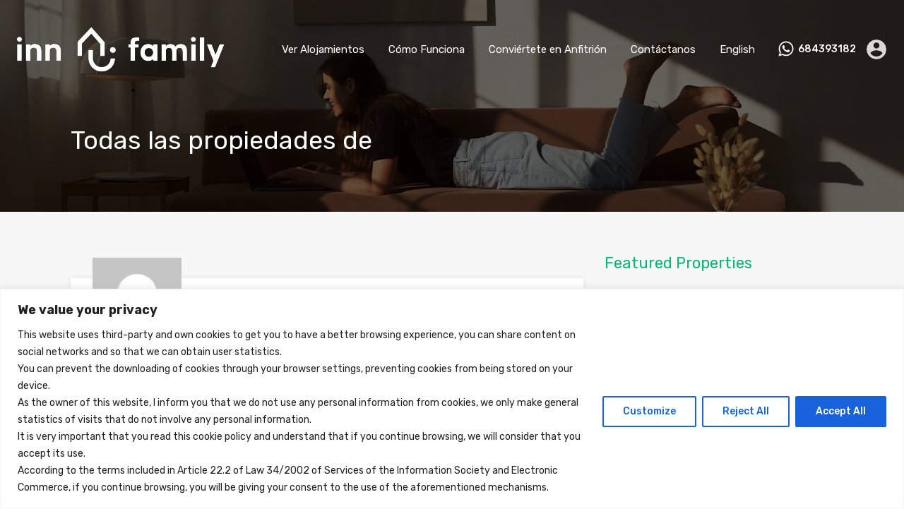

--- FILE ---
content_type: text/html; charset=utf-8
request_url: https://www.google.com/recaptcha/api2/anchor?ar=1&k=6LctsXklAAAAALoB3vVmS6eWhrokVf9UKFLVaqX6&co=aHR0cHM6Ly9pbm5mYW1pbHkub25saW5lOjQ0Mw..&hl=en&v=PoyoqOPhxBO7pBk68S4YbpHZ&size=invisible&anchor-ms=20000&execute-ms=30000&cb=36nngq3zxacd
body_size: 48575
content:
<!DOCTYPE HTML><html dir="ltr" lang="en"><head><meta http-equiv="Content-Type" content="text/html; charset=UTF-8">
<meta http-equiv="X-UA-Compatible" content="IE=edge">
<title>reCAPTCHA</title>
<style type="text/css">
/* cyrillic-ext */
@font-face {
  font-family: 'Roboto';
  font-style: normal;
  font-weight: 400;
  font-stretch: 100%;
  src: url(//fonts.gstatic.com/s/roboto/v48/KFO7CnqEu92Fr1ME7kSn66aGLdTylUAMa3GUBHMdazTgWw.woff2) format('woff2');
  unicode-range: U+0460-052F, U+1C80-1C8A, U+20B4, U+2DE0-2DFF, U+A640-A69F, U+FE2E-FE2F;
}
/* cyrillic */
@font-face {
  font-family: 'Roboto';
  font-style: normal;
  font-weight: 400;
  font-stretch: 100%;
  src: url(//fonts.gstatic.com/s/roboto/v48/KFO7CnqEu92Fr1ME7kSn66aGLdTylUAMa3iUBHMdazTgWw.woff2) format('woff2');
  unicode-range: U+0301, U+0400-045F, U+0490-0491, U+04B0-04B1, U+2116;
}
/* greek-ext */
@font-face {
  font-family: 'Roboto';
  font-style: normal;
  font-weight: 400;
  font-stretch: 100%;
  src: url(//fonts.gstatic.com/s/roboto/v48/KFO7CnqEu92Fr1ME7kSn66aGLdTylUAMa3CUBHMdazTgWw.woff2) format('woff2');
  unicode-range: U+1F00-1FFF;
}
/* greek */
@font-face {
  font-family: 'Roboto';
  font-style: normal;
  font-weight: 400;
  font-stretch: 100%;
  src: url(//fonts.gstatic.com/s/roboto/v48/KFO7CnqEu92Fr1ME7kSn66aGLdTylUAMa3-UBHMdazTgWw.woff2) format('woff2');
  unicode-range: U+0370-0377, U+037A-037F, U+0384-038A, U+038C, U+038E-03A1, U+03A3-03FF;
}
/* math */
@font-face {
  font-family: 'Roboto';
  font-style: normal;
  font-weight: 400;
  font-stretch: 100%;
  src: url(//fonts.gstatic.com/s/roboto/v48/KFO7CnqEu92Fr1ME7kSn66aGLdTylUAMawCUBHMdazTgWw.woff2) format('woff2');
  unicode-range: U+0302-0303, U+0305, U+0307-0308, U+0310, U+0312, U+0315, U+031A, U+0326-0327, U+032C, U+032F-0330, U+0332-0333, U+0338, U+033A, U+0346, U+034D, U+0391-03A1, U+03A3-03A9, U+03B1-03C9, U+03D1, U+03D5-03D6, U+03F0-03F1, U+03F4-03F5, U+2016-2017, U+2034-2038, U+203C, U+2040, U+2043, U+2047, U+2050, U+2057, U+205F, U+2070-2071, U+2074-208E, U+2090-209C, U+20D0-20DC, U+20E1, U+20E5-20EF, U+2100-2112, U+2114-2115, U+2117-2121, U+2123-214F, U+2190, U+2192, U+2194-21AE, U+21B0-21E5, U+21F1-21F2, U+21F4-2211, U+2213-2214, U+2216-22FF, U+2308-230B, U+2310, U+2319, U+231C-2321, U+2336-237A, U+237C, U+2395, U+239B-23B7, U+23D0, U+23DC-23E1, U+2474-2475, U+25AF, U+25B3, U+25B7, U+25BD, U+25C1, U+25CA, U+25CC, U+25FB, U+266D-266F, U+27C0-27FF, U+2900-2AFF, U+2B0E-2B11, U+2B30-2B4C, U+2BFE, U+3030, U+FF5B, U+FF5D, U+1D400-1D7FF, U+1EE00-1EEFF;
}
/* symbols */
@font-face {
  font-family: 'Roboto';
  font-style: normal;
  font-weight: 400;
  font-stretch: 100%;
  src: url(//fonts.gstatic.com/s/roboto/v48/KFO7CnqEu92Fr1ME7kSn66aGLdTylUAMaxKUBHMdazTgWw.woff2) format('woff2');
  unicode-range: U+0001-000C, U+000E-001F, U+007F-009F, U+20DD-20E0, U+20E2-20E4, U+2150-218F, U+2190, U+2192, U+2194-2199, U+21AF, U+21E6-21F0, U+21F3, U+2218-2219, U+2299, U+22C4-22C6, U+2300-243F, U+2440-244A, U+2460-24FF, U+25A0-27BF, U+2800-28FF, U+2921-2922, U+2981, U+29BF, U+29EB, U+2B00-2BFF, U+4DC0-4DFF, U+FFF9-FFFB, U+10140-1018E, U+10190-1019C, U+101A0, U+101D0-101FD, U+102E0-102FB, U+10E60-10E7E, U+1D2C0-1D2D3, U+1D2E0-1D37F, U+1F000-1F0FF, U+1F100-1F1AD, U+1F1E6-1F1FF, U+1F30D-1F30F, U+1F315, U+1F31C, U+1F31E, U+1F320-1F32C, U+1F336, U+1F378, U+1F37D, U+1F382, U+1F393-1F39F, U+1F3A7-1F3A8, U+1F3AC-1F3AF, U+1F3C2, U+1F3C4-1F3C6, U+1F3CA-1F3CE, U+1F3D4-1F3E0, U+1F3ED, U+1F3F1-1F3F3, U+1F3F5-1F3F7, U+1F408, U+1F415, U+1F41F, U+1F426, U+1F43F, U+1F441-1F442, U+1F444, U+1F446-1F449, U+1F44C-1F44E, U+1F453, U+1F46A, U+1F47D, U+1F4A3, U+1F4B0, U+1F4B3, U+1F4B9, U+1F4BB, U+1F4BF, U+1F4C8-1F4CB, U+1F4D6, U+1F4DA, U+1F4DF, U+1F4E3-1F4E6, U+1F4EA-1F4ED, U+1F4F7, U+1F4F9-1F4FB, U+1F4FD-1F4FE, U+1F503, U+1F507-1F50B, U+1F50D, U+1F512-1F513, U+1F53E-1F54A, U+1F54F-1F5FA, U+1F610, U+1F650-1F67F, U+1F687, U+1F68D, U+1F691, U+1F694, U+1F698, U+1F6AD, U+1F6B2, U+1F6B9-1F6BA, U+1F6BC, U+1F6C6-1F6CF, U+1F6D3-1F6D7, U+1F6E0-1F6EA, U+1F6F0-1F6F3, U+1F6F7-1F6FC, U+1F700-1F7FF, U+1F800-1F80B, U+1F810-1F847, U+1F850-1F859, U+1F860-1F887, U+1F890-1F8AD, U+1F8B0-1F8BB, U+1F8C0-1F8C1, U+1F900-1F90B, U+1F93B, U+1F946, U+1F984, U+1F996, U+1F9E9, U+1FA00-1FA6F, U+1FA70-1FA7C, U+1FA80-1FA89, U+1FA8F-1FAC6, U+1FACE-1FADC, U+1FADF-1FAE9, U+1FAF0-1FAF8, U+1FB00-1FBFF;
}
/* vietnamese */
@font-face {
  font-family: 'Roboto';
  font-style: normal;
  font-weight: 400;
  font-stretch: 100%;
  src: url(//fonts.gstatic.com/s/roboto/v48/KFO7CnqEu92Fr1ME7kSn66aGLdTylUAMa3OUBHMdazTgWw.woff2) format('woff2');
  unicode-range: U+0102-0103, U+0110-0111, U+0128-0129, U+0168-0169, U+01A0-01A1, U+01AF-01B0, U+0300-0301, U+0303-0304, U+0308-0309, U+0323, U+0329, U+1EA0-1EF9, U+20AB;
}
/* latin-ext */
@font-face {
  font-family: 'Roboto';
  font-style: normal;
  font-weight: 400;
  font-stretch: 100%;
  src: url(//fonts.gstatic.com/s/roboto/v48/KFO7CnqEu92Fr1ME7kSn66aGLdTylUAMa3KUBHMdazTgWw.woff2) format('woff2');
  unicode-range: U+0100-02BA, U+02BD-02C5, U+02C7-02CC, U+02CE-02D7, U+02DD-02FF, U+0304, U+0308, U+0329, U+1D00-1DBF, U+1E00-1E9F, U+1EF2-1EFF, U+2020, U+20A0-20AB, U+20AD-20C0, U+2113, U+2C60-2C7F, U+A720-A7FF;
}
/* latin */
@font-face {
  font-family: 'Roboto';
  font-style: normal;
  font-weight: 400;
  font-stretch: 100%;
  src: url(//fonts.gstatic.com/s/roboto/v48/KFO7CnqEu92Fr1ME7kSn66aGLdTylUAMa3yUBHMdazQ.woff2) format('woff2');
  unicode-range: U+0000-00FF, U+0131, U+0152-0153, U+02BB-02BC, U+02C6, U+02DA, U+02DC, U+0304, U+0308, U+0329, U+2000-206F, U+20AC, U+2122, U+2191, U+2193, U+2212, U+2215, U+FEFF, U+FFFD;
}
/* cyrillic-ext */
@font-face {
  font-family: 'Roboto';
  font-style: normal;
  font-weight: 500;
  font-stretch: 100%;
  src: url(//fonts.gstatic.com/s/roboto/v48/KFO7CnqEu92Fr1ME7kSn66aGLdTylUAMa3GUBHMdazTgWw.woff2) format('woff2');
  unicode-range: U+0460-052F, U+1C80-1C8A, U+20B4, U+2DE0-2DFF, U+A640-A69F, U+FE2E-FE2F;
}
/* cyrillic */
@font-face {
  font-family: 'Roboto';
  font-style: normal;
  font-weight: 500;
  font-stretch: 100%;
  src: url(//fonts.gstatic.com/s/roboto/v48/KFO7CnqEu92Fr1ME7kSn66aGLdTylUAMa3iUBHMdazTgWw.woff2) format('woff2');
  unicode-range: U+0301, U+0400-045F, U+0490-0491, U+04B0-04B1, U+2116;
}
/* greek-ext */
@font-face {
  font-family: 'Roboto';
  font-style: normal;
  font-weight: 500;
  font-stretch: 100%;
  src: url(//fonts.gstatic.com/s/roboto/v48/KFO7CnqEu92Fr1ME7kSn66aGLdTylUAMa3CUBHMdazTgWw.woff2) format('woff2');
  unicode-range: U+1F00-1FFF;
}
/* greek */
@font-face {
  font-family: 'Roboto';
  font-style: normal;
  font-weight: 500;
  font-stretch: 100%;
  src: url(//fonts.gstatic.com/s/roboto/v48/KFO7CnqEu92Fr1ME7kSn66aGLdTylUAMa3-UBHMdazTgWw.woff2) format('woff2');
  unicode-range: U+0370-0377, U+037A-037F, U+0384-038A, U+038C, U+038E-03A1, U+03A3-03FF;
}
/* math */
@font-face {
  font-family: 'Roboto';
  font-style: normal;
  font-weight: 500;
  font-stretch: 100%;
  src: url(//fonts.gstatic.com/s/roboto/v48/KFO7CnqEu92Fr1ME7kSn66aGLdTylUAMawCUBHMdazTgWw.woff2) format('woff2');
  unicode-range: U+0302-0303, U+0305, U+0307-0308, U+0310, U+0312, U+0315, U+031A, U+0326-0327, U+032C, U+032F-0330, U+0332-0333, U+0338, U+033A, U+0346, U+034D, U+0391-03A1, U+03A3-03A9, U+03B1-03C9, U+03D1, U+03D5-03D6, U+03F0-03F1, U+03F4-03F5, U+2016-2017, U+2034-2038, U+203C, U+2040, U+2043, U+2047, U+2050, U+2057, U+205F, U+2070-2071, U+2074-208E, U+2090-209C, U+20D0-20DC, U+20E1, U+20E5-20EF, U+2100-2112, U+2114-2115, U+2117-2121, U+2123-214F, U+2190, U+2192, U+2194-21AE, U+21B0-21E5, U+21F1-21F2, U+21F4-2211, U+2213-2214, U+2216-22FF, U+2308-230B, U+2310, U+2319, U+231C-2321, U+2336-237A, U+237C, U+2395, U+239B-23B7, U+23D0, U+23DC-23E1, U+2474-2475, U+25AF, U+25B3, U+25B7, U+25BD, U+25C1, U+25CA, U+25CC, U+25FB, U+266D-266F, U+27C0-27FF, U+2900-2AFF, U+2B0E-2B11, U+2B30-2B4C, U+2BFE, U+3030, U+FF5B, U+FF5D, U+1D400-1D7FF, U+1EE00-1EEFF;
}
/* symbols */
@font-face {
  font-family: 'Roboto';
  font-style: normal;
  font-weight: 500;
  font-stretch: 100%;
  src: url(//fonts.gstatic.com/s/roboto/v48/KFO7CnqEu92Fr1ME7kSn66aGLdTylUAMaxKUBHMdazTgWw.woff2) format('woff2');
  unicode-range: U+0001-000C, U+000E-001F, U+007F-009F, U+20DD-20E0, U+20E2-20E4, U+2150-218F, U+2190, U+2192, U+2194-2199, U+21AF, U+21E6-21F0, U+21F3, U+2218-2219, U+2299, U+22C4-22C6, U+2300-243F, U+2440-244A, U+2460-24FF, U+25A0-27BF, U+2800-28FF, U+2921-2922, U+2981, U+29BF, U+29EB, U+2B00-2BFF, U+4DC0-4DFF, U+FFF9-FFFB, U+10140-1018E, U+10190-1019C, U+101A0, U+101D0-101FD, U+102E0-102FB, U+10E60-10E7E, U+1D2C0-1D2D3, U+1D2E0-1D37F, U+1F000-1F0FF, U+1F100-1F1AD, U+1F1E6-1F1FF, U+1F30D-1F30F, U+1F315, U+1F31C, U+1F31E, U+1F320-1F32C, U+1F336, U+1F378, U+1F37D, U+1F382, U+1F393-1F39F, U+1F3A7-1F3A8, U+1F3AC-1F3AF, U+1F3C2, U+1F3C4-1F3C6, U+1F3CA-1F3CE, U+1F3D4-1F3E0, U+1F3ED, U+1F3F1-1F3F3, U+1F3F5-1F3F7, U+1F408, U+1F415, U+1F41F, U+1F426, U+1F43F, U+1F441-1F442, U+1F444, U+1F446-1F449, U+1F44C-1F44E, U+1F453, U+1F46A, U+1F47D, U+1F4A3, U+1F4B0, U+1F4B3, U+1F4B9, U+1F4BB, U+1F4BF, U+1F4C8-1F4CB, U+1F4D6, U+1F4DA, U+1F4DF, U+1F4E3-1F4E6, U+1F4EA-1F4ED, U+1F4F7, U+1F4F9-1F4FB, U+1F4FD-1F4FE, U+1F503, U+1F507-1F50B, U+1F50D, U+1F512-1F513, U+1F53E-1F54A, U+1F54F-1F5FA, U+1F610, U+1F650-1F67F, U+1F687, U+1F68D, U+1F691, U+1F694, U+1F698, U+1F6AD, U+1F6B2, U+1F6B9-1F6BA, U+1F6BC, U+1F6C6-1F6CF, U+1F6D3-1F6D7, U+1F6E0-1F6EA, U+1F6F0-1F6F3, U+1F6F7-1F6FC, U+1F700-1F7FF, U+1F800-1F80B, U+1F810-1F847, U+1F850-1F859, U+1F860-1F887, U+1F890-1F8AD, U+1F8B0-1F8BB, U+1F8C0-1F8C1, U+1F900-1F90B, U+1F93B, U+1F946, U+1F984, U+1F996, U+1F9E9, U+1FA00-1FA6F, U+1FA70-1FA7C, U+1FA80-1FA89, U+1FA8F-1FAC6, U+1FACE-1FADC, U+1FADF-1FAE9, U+1FAF0-1FAF8, U+1FB00-1FBFF;
}
/* vietnamese */
@font-face {
  font-family: 'Roboto';
  font-style: normal;
  font-weight: 500;
  font-stretch: 100%;
  src: url(//fonts.gstatic.com/s/roboto/v48/KFO7CnqEu92Fr1ME7kSn66aGLdTylUAMa3OUBHMdazTgWw.woff2) format('woff2');
  unicode-range: U+0102-0103, U+0110-0111, U+0128-0129, U+0168-0169, U+01A0-01A1, U+01AF-01B0, U+0300-0301, U+0303-0304, U+0308-0309, U+0323, U+0329, U+1EA0-1EF9, U+20AB;
}
/* latin-ext */
@font-face {
  font-family: 'Roboto';
  font-style: normal;
  font-weight: 500;
  font-stretch: 100%;
  src: url(//fonts.gstatic.com/s/roboto/v48/KFO7CnqEu92Fr1ME7kSn66aGLdTylUAMa3KUBHMdazTgWw.woff2) format('woff2');
  unicode-range: U+0100-02BA, U+02BD-02C5, U+02C7-02CC, U+02CE-02D7, U+02DD-02FF, U+0304, U+0308, U+0329, U+1D00-1DBF, U+1E00-1E9F, U+1EF2-1EFF, U+2020, U+20A0-20AB, U+20AD-20C0, U+2113, U+2C60-2C7F, U+A720-A7FF;
}
/* latin */
@font-face {
  font-family: 'Roboto';
  font-style: normal;
  font-weight: 500;
  font-stretch: 100%;
  src: url(//fonts.gstatic.com/s/roboto/v48/KFO7CnqEu92Fr1ME7kSn66aGLdTylUAMa3yUBHMdazQ.woff2) format('woff2');
  unicode-range: U+0000-00FF, U+0131, U+0152-0153, U+02BB-02BC, U+02C6, U+02DA, U+02DC, U+0304, U+0308, U+0329, U+2000-206F, U+20AC, U+2122, U+2191, U+2193, U+2212, U+2215, U+FEFF, U+FFFD;
}
/* cyrillic-ext */
@font-face {
  font-family: 'Roboto';
  font-style: normal;
  font-weight: 900;
  font-stretch: 100%;
  src: url(//fonts.gstatic.com/s/roboto/v48/KFO7CnqEu92Fr1ME7kSn66aGLdTylUAMa3GUBHMdazTgWw.woff2) format('woff2');
  unicode-range: U+0460-052F, U+1C80-1C8A, U+20B4, U+2DE0-2DFF, U+A640-A69F, U+FE2E-FE2F;
}
/* cyrillic */
@font-face {
  font-family: 'Roboto';
  font-style: normal;
  font-weight: 900;
  font-stretch: 100%;
  src: url(//fonts.gstatic.com/s/roboto/v48/KFO7CnqEu92Fr1ME7kSn66aGLdTylUAMa3iUBHMdazTgWw.woff2) format('woff2');
  unicode-range: U+0301, U+0400-045F, U+0490-0491, U+04B0-04B1, U+2116;
}
/* greek-ext */
@font-face {
  font-family: 'Roboto';
  font-style: normal;
  font-weight: 900;
  font-stretch: 100%;
  src: url(//fonts.gstatic.com/s/roboto/v48/KFO7CnqEu92Fr1ME7kSn66aGLdTylUAMa3CUBHMdazTgWw.woff2) format('woff2');
  unicode-range: U+1F00-1FFF;
}
/* greek */
@font-face {
  font-family: 'Roboto';
  font-style: normal;
  font-weight: 900;
  font-stretch: 100%;
  src: url(//fonts.gstatic.com/s/roboto/v48/KFO7CnqEu92Fr1ME7kSn66aGLdTylUAMa3-UBHMdazTgWw.woff2) format('woff2');
  unicode-range: U+0370-0377, U+037A-037F, U+0384-038A, U+038C, U+038E-03A1, U+03A3-03FF;
}
/* math */
@font-face {
  font-family: 'Roboto';
  font-style: normal;
  font-weight: 900;
  font-stretch: 100%;
  src: url(//fonts.gstatic.com/s/roboto/v48/KFO7CnqEu92Fr1ME7kSn66aGLdTylUAMawCUBHMdazTgWw.woff2) format('woff2');
  unicode-range: U+0302-0303, U+0305, U+0307-0308, U+0310, U+0312, U+0315, U+031A, U+0326-0327, U+032C, U+032F-0330, U+0332-0333, U+0338, U+033A, U+0346, U+034D, U+0391-03A1, U+03A3-03A9, U+03B1-03C9, U+03D1, U+03D5-03D6, U+03F0-03F1, U+03F4-03F5, U+2016-2017, U+2034-2038, U+203C, U+2040, U+2043, U+2047, U+2050, U+2057, U+205F, U+2070-2071, U+2074-208E, U+2090-209C, U+20D0-20DC, U+20E1, U+20E5-20EF, U+2100-2112, U+2114-2115, U+2117-2121, U+2123-214F, U+2190, U+2192, U+2194-21AE, U+21B0-21E5, U+21F1-21F2, U+21F4-2211, U+2213-2214, U+2216-22FF, U+2308-230B, U+2310, U+2319, U+231C-2321, U+2336-237A, U+237C, U+2395, U+239B-23B7, U+23D0, U+23DC-23E1, U+2474-2475, U+25AF, U+25B3, U+25B7, U+25BD, U+25C1, U+25CA, U+25CC, U+25FB, U+266D-266F, U+27C0-27FF, U+2900-2AFF, U+2B0E-2B11, U+2B30-2B4C, U+2BFE, U+3030, U+FF5B, U+FF5D, U+1D400-1D7FF, U+1EE00-1EEFF;
}
/* symbols */
@font-face {
  font-family: 'Roboto';
  font-style: normal;
  font-weight: 900;
  font-stretch: 100%;
  src: url(//fonts.gstatic.com/s/roboto/v48/KFO7CnqEu92Fr1ME7kSn66aGLdTylUAMaxKUBHMdazTgWw.woff2) format('woff2');
  unicode-range: U+0001-000C, U+000E-001F, U+007F-009F, U+20DD-20E0, U+20E2-20E4, U+2150-218F, U+2190, U+2192, U+2194-2199, U+21AF, U+21E6-21F0, U+21F3, U+2218-2219, U+2299, U+22C4-22C6, U+2300-243F, U+2440-244A, U+2460-24FF, U+25A0-27BF, U+2800-28FF, U+2921-2922, U+2981, U+29BF, U+29EB, U+2B00-2BFF, U+4DC0-4DFF, U+FFF9-FFFB, U+10140-1018E, U+10190-1019C, U+101A0, U+101D0-101FD, U+102E0-102FB, U+10E60-10E7E, U+1D2C0-1D2D3, U+1D2E0-1D37F, U+1F000-1F0FF, U+1F100-1F1AD, U+1F1E6-1F1FF, U+1F30D-1F30F, U+1F315, U+1F31C, U+1F31E, U+1F320-1F32C, U+1F336, U+1F378, U+1F37D, U+1F382, U+1F393-1F39F, U+1F3A7-1F3A8, U+1F3AC-1F3AF, U+1F3C2, U+1F3C4-1F3C6, U+1F3CA-1F3CE, U+1F3D4-1F3E0, U+1F3ED, U+1F3F1-1F3F3, U+1F3F5-1F3F7, U+1F408, U+1F415, U+1F41F, U+1F426, U+1F43F, U+1F441-1F442, U+1F444, U+1F446-1F449, U+1F44C-1F44E, U+1F453, U+1F46A, U+1F47D, U+1F4A3, U+1F4B0, U+1F4B3, U+1F4B9, U+1F4BB, U+1F4BF, U+1F4C8-1F4CB, U+1F4D6, U+1F4DA, U+1F4DF, U+1F4E3-1F4E6, U+1F4EA-1F4ED, U+1F4F7, U+1F4F9-1F4FB, U+1F4FD-1F4FE, U+1F503, U+1F507-1F50B, U+1F50D, U+1F512-1F513, U+1F53E-1F54A, U+1F54F-1F5FA, U+1F610, U+1F650-1F67F, U+1F687, U+1F68D, U+1F691, U+1F694, U+1F698, U+1F6AD, U+1F6B2, U+1F6B9-1F6BA, U+1F6BC, U+1F6C6-1F6CF, U+1F6D3-1F6D7, U+1F6E0-1F6EA, U+1F6F0-1F6F3, U+1F6F7-1F6FC, U+1F700-1F7FF, U+1F800-1F80B, U+1F810-1F847, U+1F850-1F859, U+1F860-1F887, U+1F890-1F8AD, U+1F8B0-1F8BB, U+1F8C0-1F8C1, U+1F900-1F90B, U+1F93B, U+1F946, U+1F984, U+1F996, U+1F9E9, U+1FA00-1FA6F, U+1FA70-1FA7C, U+1FA80-1FA89, U+1FA8F-1FAC6, U+1FACE-1FADC, U+1FADF-1FAE9, U+1FAF0-1FAF8, U+1FB00-1FBFF;
}
/* vietnamese */
@font-face {
  font-family: 'Roboto';
  font-style: normal;
  font-weight: 900;
  font-stretch: 100%;
  src: url(//fonts.gstatic.com/s/roboto/v48/KFO7CnqEu92Fr1ME7kSn66aGLdTylUAMa3OUBHMdazTgWw.woff2) format('woff2');
  unicode-range: U+0102-0103, U+0110-0111, U+0128-0129, U+0168-0169, U+01A0-01A1, U+01AF-01B0, U+0300-0301, U+0303-0304, U+0308-0309, U+0323, U+0329, U+1EA0-1EF9, U+20AB;
}
/* latin-ext */
@font-face {
  font-family: 'Roboto';
  font-style: normal;
  font-weight: 900;
  font-stretch: 100%;
  src: url(//fonts.gstatic.com/s/roboto/v48/KFO7CnqEu92Fr1ME7kSn66aGLdTylUAMa3KUBHMdazTgWw.woff2) format('woff2');
  unicode-range: U+0100-02BA, U+02BD-02C5, U+02C7-02CC, U+02CE-02D7, U+02DD-02FF, U+0304, U+0308, U+0329, U+1D00-1DBF, U+1E00-1E9F, U+1EF2-1EFF, U+2020, U+20A0-20AB, U+20AD-20C0, U+2113, U+2C60-2C7F, U+A720-A7FF;
}
/* latin */
@font-face {
  font-family: 'Roboto';
  font-style: normal;
  font-weight: 900;
  font-stretch: 100%;
  src: url(//fonts.gstatic.com/s/roboto/v48/KFO7CnqEu92Fr1ME7kSn66aGLdTylUAMa3yUBHMdazQ.woff2) format('woff2');
  unicode-range: U+0000-00FF, U+0131, U+0152-0153, U+02BB-02BC, U+02C6, U+02DA, U+02DC, U+0304, U+0308, U+0329, U+2000-206F, U+20AC, U+2122, U+2191, U+2193, U+2212, U+2215, U+FEFF, U+FFFD;
}

</style>
<link rel="stylesheet" type="text/css" href="https://www.gstatic.com/recaptcha/releases/PoyoqOPhxBO7pBk68S4YbpHZ/styles__ltr.css">
<script nonce="LIth9H9q7to-0pLd_Xb_WQ" type="text/javascript">window['__recaptcha_api'] = 'https://www.google.com/recaptcha/api2/';</script>
<script type="text/javascript" src="https://www.gstatic.com/recaptcha/releases/PoyoqOPhxBO7pBk68S4YbpHZ/recaptcha__en.js" nonce="LIth9H9q7to-0pLd_Xb_WQ">
      
    </script></head>
<body><div id="rc-anchor-alert" class="rc-anchor-alert"></div>
<input type="hidden" id="recaptcha-token" value="[base64]">
<script type="text/javascript" nonce="LIth9H9q7to-0pLd_Xb_WQ">
      recaptcha.anchor.Main.init("[\x22ainput\x22,[\x22bgdata\x22,\x22\x22,\[base64]/[base64]/[base64]/ZyhXLGgpOnEoW04sMjEsbF0sVywwKSxoKSxmYWxzZSxmYWxzZSl9Y2F0Y2goayl7RygzNTgsVyk/[base64]/[base64]/[base64]/[base64]/[base64]/[base64]/[base64]/bmV3IEJbT10oRFswXSk6dz09Mj9uZXcgQltPXShEWzBdLERbMV0pOnc9PTM/bmV3IEJbT10oRFswXSxEWzFdLERbMl0pOnc9PTQ/[base64]/[base64]/[base64]/[base64]/[base64]\\u003d\x22,\[base64]\x22,\x22wo07JsK6cVIdEMKZUMO5woYmaMK+QgvCs8KdwrTDr8OKJ8O5dz7Dm8Kmw4jCsSXDscKPw4dhw4owwrvDmsKfw78HLD8/aMKfw54Aw6/[base64]/CsnnDisO6w5YxwqnCkWjDphkHbAzChncuTMKtD8KSO8OGQsO6JcOTbGTDpMKoDsOMw4HDnMKCNsKzw7dcBm3Cs0zDjzjCnMOgw49JImvCtinCjGRgwoxVw7t3w7dRV3tOwrk7NcOLw5l7wqpsEXjCq8Ocw7/DpsO9wrwSRyjDhhwFMcOwSsO9w5UTwrrClMOhK8ORw6rDkWbDsTDColbCtHnDrsKSBEHDuQpnHGrChsOnwq/Dl8Klwq/ClsOnwprDkBJHeCxAwrHDrxljc2oSBHEpUsObwrzClREGwp/Dnz1SwopHRMKbNMOrwqXCgsODRgnDhcKXEVI5wq3DicOHYCMFw49HWcOqwp3DlcOpwqc7w517w5/Cl8KwIMO0K20YLcOkwoAjwrDCucKpTMOXwrfDvFbDtsK7a8KyUcK0w5RLw4XDhRRQw5LDnsOuw4fDklHClsONdsK6JW9UMwgvZxNAw4toc8K0GsO2w4DCn8O7w7PDqxfDvsKuAlXCsELCtsOJwqR0GwYawr10w7h4w43CscOow7rDu8KZXsOYE3Uqw7IQwrZswrQNw7/DusOhbRzCusKnfmnCvwzDswrDrMOPwqLCsMOJQcKyR8O6w4UpP8OBC8KAw4MVVGbDo1zDpcOjw53DpHICN8KOw6wGQ0QDXzMjw6HCq1jChFgwPmXDg0LCj8Kfw5vDhcOGw7jCsXhlwo/DsEHDocOew57DvnVLw49YIsOlw4jCl0kUwqXDtMKKw5ZjwofDrn3Dtk3DuErCsMOfwo/[base64]/Cni55wpbCl8O4ambCnCkMLzE3w6BPOMKHBVMyw6t5w4vDl8OLKMKaasORTC7DtsKcXBjDvMKYMXIVN8Ofw7zDiwzDt2UBKcKBVE/Cv8KheyRMPsKCwpzDisOuB3lRwrLCijLDt8KjwrfCt8Ohw5wlwqDCkyMnwrBAwp5Gw54VTATCl8KGwqltwrdSIkExw64BLcOnw4nDqw1gJsO1VcKZHsKpw6LDisOEP8KQB8KBw6vCnQTDnFHCoQ/Cr8KywoXCjMK5BUDDhmtWRcOxwoPCuEdwUiJSRElEUcOKw5VOcR1YCnJJw7cLw78OwphcF8KCw40SN8OYwpw/[base64]/wrjCp8OdGcONF8OVwrHDocOzW0RAOEnCjMOpGxfDusKfEcOZbMKVSzjCrV9gwq/DuyDCmEHDpzoDwq/DqMKUwojDpHFWW8Oaw58gIxoOwoRRw6ohAMOow6V3wo0GN3ZHwo9gYMKhwoXDmsONw4lxCsOyw4jCkcOuwpYYAhvCnMKrUcOGQT/DnX1cwqjDrWLCsgtew4zCqsKZFMKJFy3CmMOwwpAcNsOTw4LDijJ6wpAaPsOqdcOrw77Ch8OTHMKdwrZ8CcOYfsOpV3Q2wqLDogvDoBTDvCrCo1vCjiV/[base64]/CgXbCqMKWWMKUwpgnPMK4P191w6xNEcOtETFcw6LDhzs4VnZ4w5rDhHQMwqkXw4A6VXICdMKhw5New69He8KWw7UuHcKoBMKQFgrDgsONTzVgw5/Dh8O9dAkoIxLDnMOJw4xJIB4YwokywobDjsKFdcOWw5gZw6DDoWLDo8KfwrfDtsO5d8OnUMORw5PDrMKbZMKDXMK2wprDihbDtkfChmhtPwLDi8O/wpvDvBrCscKOwoxywq/CsXUfw4bDlAUmYsKRZXvDkWrDiiTDiB7CucKiw5EGbMKvQcOIK8K3McOvwpjCl8Kzw7BLw5Z1w6xNfEPDukDDtsKJR8Ocw6cGw5zDiUrCicOkXXA7GMOkN8OjPX3Ds8KcPT1cEcK/wpUNTnXDhQp6w5wjKMKSYVc3wp7DnlDDkMKnw4NYEMOZwofCuVsswpp+fsOxIBzCth/DuGcKUyrCn8Oyw53CjxosZUEQH8KvwpAxwrtew5/[base64]/WzNVEMK4wrvCrHt5U1QhwovCqsKPdsOlwqHDoVnDvR3CqsOWwq4MRXF3w6I6CMKCdcOFw5zDigQ6YsKuwrMUd8OcwrPCvRfDs2DDmFIYT8Ktw4UOwqAEwrpZKwTCrcO+bFEXOcKnfWEuwq8tFS7CjsKiw60pacOKw4BnwoXDgMOrw500w7/CsmTChcOowqYQw4zDicKLwq9/wrs9fMKBOMK/OjZKwrHDkcKyw7nDo3zDtzIEwozDnkoqFMO9XR0Lwolcwq9HLE/Dv3VUw7x+woDCt8KQwpbCtVxEHsOrw53CjMKBK8OgF8Kzw4Q9wr7DpsOgUcOPJ8ONSsKBej7Cn0xRw7/DssK1w5rDlQTCmcOiw49OCFTDhFVzw4dRQl/CoQTDucOgfHxBVsOYJ8Odw4zDl1BUwq/CmgjDszLDoMO4wogwfXvDqcKvYD5OwqQBwo4bw5/[base64]/[base64]/DlWDDpMKCVMK9ZMOSw43Clw3Cj8KnQywKLHDChMOnVxUTNEQUN8Kfw6HDq0zCkBHDhE00wqs6w6bDsDnCrmpad8Oywq/CrRjDlcKyCBvCmw1gw6fDgMOwwoZjwr5ra8Obw5HCiMORAWJTNSzCkSIcw480wrJgNcKLw6DDgsOQw4Ymw7cYXCcAE0bClcKGMBDDh8OBZsKdVQfDn8KSw4rDqMO4HsOnwqQuVCM+wrLDoMOiW2DDsMKnw7/CicOIw4VINcKrPWR1JENRPcOOaMKRN8OVWGfCihHDosOAw555SQHDp8Kdw4rDtRpeSsOPwptSw7FXw5lHwr/[base64]/CtzbCvsK2w5scwrxQwrFHwqwQwo3ChDoWM8KWX8OFwr7ClB1dw5xYwoIjJMOHwrXCizzCgMOCFcO2ZcOIwrHDilbDsiYGwpDClsO+w6EcwqtOw5vCscO1TDjDhw99A1fCqBfCjxHCux9jDDnCvMKyBBNcworCq0/DhsKIAMOhNGFlZsOeRMKLw4zCn3HChcKWBcOyw77DusOfw51uHHTClsKPw4RXw7nDp8OYLMKLbsKSwojDlMOywpstZ8OrQsKmXcOZw70bw55nZll1REvClsKPFV/[base64]/LkNqw4BRCw/Dh8OzwpQeXMKCMsKLw57DmC3Cv1XDngJYBMK0YcKRwqvDgFXCtQg2fQrDtDwCwrxow69wwrXCpWrDpcKeCjrDrMKMwqRKQcOoworDkGvCiMKowpczw5lQYcKoe8OSE8K9OMKpP8OxaW3DqkjCmMOzw6LDpybCiAg/w4g5GFzDrsOyw7PDg8OmSmnDmRzDnsKCwqLDnnxhQsOvwrZtw6HCghHDoMKsw7oMwrEKKHzDmRR/VyHCmsKiUMKlGcOVwoPDtzEsf8OvwoUrw6DConA4esOkwrAnwq7DhsK9w7cBwogYOj9Uw4UvbRPCscK8woYyw6fDuz14wrUYEQRERnXCjUBjwprCocKQdMK1eMOnVybCt8K4w6fDqMKBw5tHwqBnYT7DvhjDigxZwqnDq2BiD0rDshlJURwWw6bDoMKuwqtVw7/CkcKoIMKBAsKzIMKtZlZ4wqDCgiPDhUjCpx3CgGzDusKYOMOdAXclDhJUJsOKwpBawpc9AMK+wqHDmjF+XARVw5/Cu0BSSjXCtj0iw7fCgwMcBsK4dcK1wrLDhEpTwqASw5PCgMKIwrzCoB81wrhJw7Vlwp/CpAJcw6VGWyAvw6spCsOzwrvDo10NwrgZAMO2w5LCjcOXwr3Do0R/aH8VPAfCh8KhXyDDqVtCXcOlKcOmwqMuw5LDssOaG0lMW8KCW8OkR8O2w4U4wrzDpcOqGMKPLcOYw7FdXRxIwoomwqdGUBUkNlnCi8KKSU7CicKawpPCvUvDocOhw4/DuzE5XgQkw7XDnMOSD0Ekw7tjHHM9KSnDkBY5wpLCr8O3Q284RHQ5w67CuyzCsCLCicKmw7/DlSxtw6tOw7IVNcOtw6DDkFNNwqAkLDpqw5EKH8OvOj3DjCgew7s/w5LCkV5kGB90wqkcKMO+HH8ZDMKMXsO3HmVLw4XDmcKJwpB6AGPCkSXClU7Dt31sOzvCgjbChsOvGsOswq9jRBcfw5EYIynCiidmfzgseB5tAwo7wrdVw6puw5YiJcOkDcOiV0rCtRRQCHfCucKpw5fCjsOawqNlZsOHOkHCsiXDkXNQwph8BcOqTA9/w7Rcwo7DtMOlwp5idEoPw442QnXDgMKxXxM2Z1c9FEhgaT9PwqZ4wq7CpBd3w6QXw4IGwosrw6Ecw7kkw7w/wpnDplfCgidjwqnDnxgPUC40YSclwpN8bFEreDTCmcOHw6PCkm7DnnnCkxXClXprAV1QJsKWwrvCs2MfQsKWwqBdw7/Dh8KAw7Bmwr0fAMOoRsOpPAvDsMOFw6luFcOXw654wp3DnQ3DrsOQfB7ClWlyei/[base64]/Cr1XDg8KAZm3CnsKfw6IEw4zCilzDhUU0wpEQW8KZw6c4wosoBlfCvMKXwqgnwqbDugjCrlRIRUfDhsOWdDckwrF5wqloT2fDmw/CusOKw6sywqnCnB49w5oAwrpvAEjCusKCwqAmwoYrwolVw5p+w5FlwpcZYBh/wq/DthnDq8KtwqDDvEUOJ8K0wpDDp8KmNHw6OB7CpsK9bA7Dv8OVNcKtwrXCvw8lJ8O/wqZ6JcOcw6ECasKjDcOGbUN/w7bDvMOkwovDlmAVw7QGwqfCk2bCr8KIfUMyw5Z/w7oVMjnDtsK0b2TCqGg7wrRQwq0RdcOrESlMw7LDssKrcMKvwpZhw5xkfh8vVxjDi2MKKsOoTTXDucOVTMKyUVo/PsOHSsOmw6bDnnfDtcOgwrYnw6YUOFh1wrzCoAwXbcONwr8bw5PCisOeJVMww5rDkD1jwr/DlzNYB0vCk1/DvcO0SGtew4DDssO+w6cCwqrDtSTCpGvCpnLDkHM1OTLCt8O3w7cKc8OeDQgSwq5Iw7kWwrjCqy8hNMO4w6bDh8KbwovDoMKDGMK8a8OHHsOfXsKgG8Kew4jCr8OwaMK2W3EvwrfClsK8BsKBbMOXaDXDpj7ChcOGwrnCksO0Hg9/w5TDnMOnw7tnw4vCj8OMwrDDqcKgf1vDtEPDt2vDtXPDsMKfM2HCj30/c8KHw589NcOvfMORw60Uw7fDjX/DtBY6w6nCgMOBwpU0W8KqE28fK8OgM3DCmD7DrMOyawkAW8KfaBwGwq9rQHfDlXMpKlbClcKdwrVAaU/CuFjCqR3DvjQXw65SwojDgsKlw5rCrcKFwrnColLCncKuXn3Ct8ObfsKJwoUnSMK5QsKuwpAMw6crNBLCkArDlQ1+RsKlP0vCnTjDjHEiVQZjw6IGw6pvwpwJwqHDn2vDicKIw7cMesKUB2nCoDQiwr/[base64]/DtF7Cux1Yw4MHTMOvVMKmw4/ChhXDuFsiFMKuwo5kS8O+w7nDmsOMwqFgdXgNwo3CpsObYRRWFjzCjEo8Y8OZQcKMDwBVw57DhFjCpcKDc8OtXMK+OMOVTMKzKMO1wpgJwpNlEy/DjgIqJWTDjgjDqyMLwoMWNTQpfR8bDSXCm8K/U8OTKMKxw5/DvSHCgmLDlMO9woTCg1BMw43DhcOLwpsDOMKuTMOgwpPCkGrCtkrDtGwXaMKFb0/DqzJoAcKuw5k6w7RERcKrZT4cw7LCmx1JXAw7w7vDtMKcAx/Cl8ONwqHDr8OpwpBAQXA+wqLCgMOswoJVB8KIwrrCtcKqAsKNw4nClMOnwoPCs0UwH8Khwphxw6kMJ8Klwp7Dh8K+MDfCu8OWUi3CpcKmMzHDn8KtwqvCqW7DpRXCtsOQwp1vw4nCpsOZH0zDui3CglzDh8O4wqLDiw7DgWMOwr4MI8OlfcOjw4zDuX/DiB7DoXzDtihpIH0jwrEUwqvCnwkWZsOVKsO/w6EQcykuwo8ValbDtjXDnMOpw4zCksKVw7EQw5J8wo8AK8OPwoUpwqvDl8KMw5IewqvCisK7QcOlV8OGAMKuFjEhw7Yzw71gMcOxwr4iQCfDvcK1IsK6dhLCmcOMwovDlyzCncKzw78PwroHwp14w7LCuHYiZMKWYlxUK8KWw4deNDA+wpvCoTHChyBPw7zDqmrDvQ/CmlVzwqEgwrLDv09tBFjDnmPCs8K/w5Jhw51pQMK/[base64]/wrnDk8OOacOhX8Odw5nCl8KRB28fwr/Cn8KmOcKGR8KYwrfDnMOqw59qb1c/[base64]/DhsKdw5okwqXCpn7CvBAzRm7Ch8KbGjDDgsKMCmjDqsKcTXvDnzXCpMOMDn7CpCXCu8OgwoFWb8KLW3M4wqRUwr/DnsKiwpNNCwRpw4bDo8KFfMKSwr/Dv8ONw49KwpouNTpnLArDg8KnRTjDgsOTwpHCiE/[base64]/w5vDvj8cP8KkacK5XAUvw7MBTDfDmsKQWsK9w4USU8KhU1PDpW7ChcOlwrzCk8Ojw6RXfcOyecKdwqLDjMKaw4tMw5XDiBbCi8KSw7xwaiEQOi4kw5TCssKPYcKdacKzHG/CmwjCjsOVw4MDwrdbP8OYUEhpw4nCj8KDelp8bhvDksKdOUPDuXMSQcOyG8OeXSMew5nDv8OZwqnCuQcOXMKjw7zCqsOOwrosw5lmw7pZwpPDpsOieMOsHcOBw6IywqoSHsKZAzVyw7TCqWAWw6bCpWtAw6/Di1DChw0Sw7PCpsOswoNZZirDtcOOwoY/[base64]/[base64]/DpSnCrm0lKcKCw7x8LcOEwoxWw7jDhkXDvmxawqzDl8Kzwo3CrsOIKcKSwpTDgMOuw6svQ8OtKwd4w4vDisOvwrHCqCxVHTc5GsK8JnnDk8KCQiLDisKZw67DocOiw53CrMOYQcOdw7bDo8O/[base64]/[base64]/ZmPDgkldw6HCqiAQw6TDnsKAw7bDmR/CpsO7w5V8wrHDhFrCgcKeNB4Jw57Ckz7Dv8KkJsKWQcOpHyrCmWlyTsK4fMOGBjDCmMKdw5ZwFCHDgwB3GsOEw7/Dn8OEOsOAAsOKC8Kcw5PCvFHCpxrDksKUVsKaw5Vgwo7DkQs4Xk/[base64]/w7xUAcORN0zCgzDCrWPCmsKow4/CnwIdw5ZMMcKZbMK9HsKZMcOUZBDDncObwqYFLxrDiwc/w5HDlQkgwqprQSQTw6wIw4pjw6/Cs8KbJsKEDS8vw5onCcOgwqLDhMO9WnXCtXw1w508w4PCosOgHXLDrMOfc1rDjsKRwrzCssOAw5XCvcKrasOmEErDn8K/B8KRwp4YfULDtcOQw4QoYsKzw5rChigZSsK7JcKhwr/CrcKNTyDCqsKvBsKPw4fDqyfCpzPDisOWFSAYwq7DtcOTOAIVw4ROwqAmD8OhwolGKsKJwpbDrTHCtwk8EcKmw5DCrTlPw4DCoCJtw55Kw6g0w6ciM1fDghrCmU/DvsOIecOEJ8KNw4HCi8KDwpQYwq7Dn8KTOcOWw75fw7VOYRYVBDQhwprCpcKgDQfDo8KgZMK0FcKsP27Cn8ONwpHDqEYeXg/DqcKedMO8wo0KQhHCun4/[base64]/w73CvcO2w4sYwpUKw602w78iwqrDi29kw5rDqMO8Mk5/w4UdwoNDwokVw6oNI8KKwpPCuDhwQ8KQBsO/w5DDl8KzExHCuV3CpcOcFsKdVkfCuMOtwr7DrsOGB17DiUQywpgHw4PClH10wpEWf1/CiMKYRsO2w5nCjyJ9w7sBH2fDlSPCnAgtBMOSFUTDjBXDgmXDvcKBVcO7VEbDicKXIiwqLMKpUE/Cs8KfV8OnbcOTwodtQDjDp8KDK8O3F8OfworDtsKxwpXDr2HCu14AIMOHYmDCvMKMwo0IwpLCjcKmwqbCpSAdw5lawobCjkHDiwl+NQ96PMO+w4XDr8O9I8KTRsOHTMO+QSNfACdoGsKAwr5qWHnDncKhwr3CnUImw6jCtw1GMcO/SC3DjsK9w4jDv8O/dDxtCsKGfHrCrlM6w43ChcKBDcOpw5zDiSvCohTDh0vDgQLDscOaw53DoMK9w7wFwojDsWPDscOmPix5w5E6wq/DhcK3wrvCocOkw5Z+wr/CqsO8ImrCrDzDiENzTMOAQMOfM1pUC1nDvXMxw5cJwozDhhUuwo8XwohXWx3CrcKpwrvDlsKTfcOiTMKMewXDr1DCkELCrsKJCXnCnsKaGWwswrPChkfDjsKDwqbDhDTCrCIowqNbVsOiREsjwqoKPmDCoMKHw6NFw7w/fDPDlV5iw5YIwrfDpC/DkMKSw5xfCQfDsTTCicKlCcOdw5hmw7g9F8O+w6LCiHLDhAHDh8O6T8Osc37DszcpHMORFUoww7rCsMK7eB/DssOUw7NTWCDDhcOvw7nCgcOQw4JTMnvCkQ3DmMKXFxd1OMKDMMKBw4zCk8KSFmMiwoIPw63Ch8ORRsKCUsK/wo4NVx/CrFMVcsOgw4l/[base64]/Ct0rDoDNVwp9uw7jCqsKFesKuAwI5woXCvcOVLi97wqNRw4BJeifCrsOgwoYcWcOpw5zDlRddMsOewr3Dn1Z3w70zVsOxWlXCpErCscO0w65Dw43CpMKdwqXCn8OtL0PClcKyw6sMMsOawpDDkWQnw4AmMSZ/w49kw7PCn8OzdjZlw44xw4jCmcK5HMKBw5Ahw6whBsK2wpkuwoLDrgxcJRM1wp0/w4HDncKcwrTCkn52wrd/wp7DqknDrMOhwroQUMOlTjbChE0ja23DhsOuLsO/w4dSdFDCpzgVfsODw7jCj8KFw5XCjsOEwoHCqsOFdRrCrMKWLsKZwpLCsUVkIcOaw6zCpcKJwp3CvUvCucOjPQJwXMKfHsKVUTx1fcOiIzHCtMKkAhM+w6tcWWEhw5zCosKMw7HDhMO6bQlAwrINwr4cw4rDvSJywoU+wpTDucOMYsKBwo/CunLCncO2D0ICJ8KrwpXChCcTYznCgk/DgiVOwo7Dp8KfZzDDhRs1L8OMwovDmnTDt8O8wrFCwqdOCEUpJH11w7XCgMKSwqobEHnDp0XDkMOzw5/[base64]/Ch23DjsOjwo3DiFJhwrVeQ8OZw7bDkcKOwo7DsmUDw5ZOw7HDicOBOnY6w5fDtsO4wq3DhF/Dl8O8fCd6wosgRAs1wprCnys8wr0Ew5YkAsKieFo/w6hbKsOfw61QB8KCwqXDkcOjwqIVw5jCsMOpRcKjw5XDvcOEC8ONTsK1w50YwobCmiRKCU3CiRgKSyDDmMOCwrDCgcOwwq7CpsOvwrzCpE89w7HDgsKXw5/DsDhlFMOWYT0XXjvDog/DgFvCnMKOVsOnbhwaCsONw6kATsKAA8OAwrcKJcKIw4HDrcK7wqJ9Glo/[base64]/CncKVwoHCrXVcwrN9w4NNwow3QMKuwqUwK1fClcOHRj/CpFkLewF6ajrDpMOMw67DpcO0wrjCgGjChh5vI2jDmzhJCMKJw6rDicOFwozDm8KpHMOsYzvDncOsw5hawpVXSsOZCcKaFMO/w6ROECkTYMK2YcO1wo3CsGpIKljDi8ONJjh0WMKJXcKBDxV1N8KDwoJ/[base64]/DqsK2w6HCrU/DkGHCl8KrwptfWMOzwoV6CibCji0DZADDocOaU8KTUsOkw73DjDhlecK3KmfDlsKrb8O5wpNuwp9Swot7IsKpwpxLM8OpCDtvwpFtw73Dtz/DhxwSdFrDjDjDrRYQw65VwrnDlGAqwq7CmMK9wrsiVALDinTCsMO2EyTCicO5w7ErbMOIwqbDjGMYw7sww6TCvcOPwopdw61PJQrCjSo9wpAiwo7DqMKGJm/DnzArfEnDuMOlwoUQwqTChAbDgcK0wq/Cv8K/D2QdwpZGw4cQF8OPW8KQw7LDvcOrw7/CgcKLw60WYB/[base64]/CvsKXw4HDqcKjasKDw4QsAMKbJC9FQW3CscOrw7l/w5tZwrJyeMO2wojCjC1WwooMXVlvwrBRwolGKsKXTsOjwp7Cg8O9w78Ow4LCgMOLw6nDq8OdEB/DhC/[base64]/CuRfCgDNGay7DtQ9QdCoVwpsrw6I7airCvsKzw53DmMOTOglaw49aBsKOw5s2wplCcMKNw5jChEw1w41UwrbCoitvwo5QwrPDsG3DnkXCqMOww7zCtcK9DMOdwrPDuXMiwrIewoNewp1VRcO2w5tIDUFzER/DombCqsOQw4XChATDo8KOGC3CqcKkw5/Cj8ORw5fCvsKfwqUOwoIawpZGbyJ3w5QIwp4SwoTDni/CsFFnDQ5ZwrjDuDJbw6jDjcOjw7TDgQB4H8Ogw4kow4fDv8O+a8O8GQjCiwTCuUbCjBMRw4ZNwpzDvBdAQcONKsKVMMK9wrlTNVkUAjvDq8KyZloiwqvCpnbCgAPCj8OwScOCw6INwrsawqklw7jDljvClispRyJvGX3ClyvCo0LCpj03BMOhwqIsw7/DtH/Co8KvwpfDlcKpSkzCqsKlwq0Gw7bDksKowo9WZsKwZ8O3wrzDo8OvwpRlw54EJ8Kvw73CocOnHcOfw5cPFcKYwrdPRjTDgWzDrcKNRMOqd8OcwpTDsgcgcsKqDMO4wr9PwoMJw5F/woA/NsOJIXXChFE8w7ECPiZlMGvDl8KswoAdNsKdw7zDqcO6w7J3YSZFMsOqw4FGw79/fA8iUB3CqsKOFynDmcOgw75YOzLClcKdwpXCjlXDjS/Dj8KOZ2nDjAFLLG7DvMKmwpzCpcKlOMOTCU8twrA6w7vDlcONwrPDvzQXXn5gMTZKw5xswp8Tw5EGeMORwoZfwr8KwoTClMOzMcKFUCFHawbDvMOLw5UtLsKFwo4+YMKPw6BVIcKFVcKCbcOSXcKMwrTDj33Dv8OIWzprZcKRw5Fewr/CmmZPa8OXwpEVPybCoSoRPgdLYjDDlcOhw7nCiH/CpMKEw4Maw55YwqEuK8ObwpoKw7gzwrfDuH9eNMKLw6Usw5cmw6vCs08oF3fCtMO2XCYVw5bCjsOFwoTCl0HDuMKfLngiNEpowowzwoXDuD/CgmhuwphvVTbCocKubMOOV8O9wrnCrcK5wovCmQ/DtGISw7XDqsONwr5FRcKfLnDChcOTfXrDkx9+w7VwwrwECyvCmGhgw4rCu8Ktwq0Xw74jwq/CtxsyG8KYw4F/wqcFw7oWTgDCsljDugdIw5PClsKMw4fDuUwMwrg2LCvDh0jDgMKCcsOawqXDsArCo8O0wqMlwp4rwrRrUlvChk1wIMO3wrpfFVfDocOlwoBCwq5/CsO2KMO+O1Z8w7Vsw51Vwr1Vw69gwpIPwpDCqMORMcKzVcOLw5N8RMK/UsK8wrR/wr7DhMO7w7DDlE3DnsKIYg4UUMK1wpbDmMOYasOJwo3CkBMMw4YVw6Fiw53Du3XDrcOJZcKmfMK2LsOhBcOASMOIw5vDvC7DosOXw73CknHCmHHCtAnDhQPDlcOewqlJScOoEsKgfcKHw4hKwrxLwpdQwptxw74Qw5ksBkRSCcODwog5w6XCgCAbHSgdw4/Cphwiw60iwoQewqbCnsO8w7XClSVTw4kUPMKmPcO+ScK/YMK+QRnCjhF3RwFJwobCu8OoZcOrGibDjMKMacO1w7YxwrPDtnfCncOFwpfCukLCvMKFw6HDiULDiTXCrcKSw6/DqcKlEMOhBcKLwqV7GsKCwqMLwrPCtsOnDMKSw5vDpmoswrrDgU9Qw4Ftwq7DlQ0HwojCsMKIw6x/[base64]/w6/DqMOpRC1sw4DCgE4mw69NGMKiw54nwqlJw4cKFsKhw6Qdw5EIICVoN8OEwrwsw4PCmHgMbm7DhA1EwpfDkMOUw6gqwqXCoEI5d8OkYMKheWs4wroPw5vDpcOEBcOWw5dNw7w/JMKfwpkBHiRiIcOZDcKIw4PCtsOLbMOUGGrDiUl8BA0TRUBbwp7Cg8OeD8KmFcOpwonDghbCnW/Cu11Hw6Fpw6fDg0MMPx1lUcO9dDphw43Dk1bCsMKtw5dpwqjCnsKFw63Dl8KOw5MCwrjCpFx4w5zCg8KCw4zCn8O0w6vDm2ARw4RSw6vDisOHwrfDtFnDlsO8w5VEMgwGBUTDimtDODHDmxzDkShZc8KQwo/DtHXCg31MJsKAw7R7CsOHMirCssKiwo9pK8OFBgHCqsK/wonCk8ONwqrCvxDCm086FQ41w5rDjcO4MsK/fldXLcOmwrdmw7rDqsKMwqjDtsK/w5rDk8K9CATCmlg5w6pSw4LChsObeAvCjX5KwpAHwpnCjcOgwoXCkAA+wofCkhM4wqFvKQTDjcKtw4PCqsOUFBpwdXZBworCkcO/HnbCphlPw4bDtWBewo3DlMO7QGbCvh7CsF/[base64]/Dv8OIBWTCu1s4bRTDp8OGw6TDucO6w4UAT8KgVMOOwppiHWtvIMOUw4E5w5QVHEwUBjALU8Kkw4sUWzcCSlrCjcOKBcOowqXDukLDvsK/[base64]/DoGDDn8KwwqVHw6kdw61UMMKSwrTCvWLCszTCqj5uXsKmHcKaeSsjw6lKfcOgwo90woJufMKmw4kMw70DBsO/w5J5HMOcGsOww4UMwqlnN8OWw5w5ZQxMLk9Ew4tiPQzDjg9rwr/DoxjCj8ODSE7CkcKkwrfCg8OZwrg5w51uey9kNnF4L8Kiw4MlRnAuwrRpRsKMwqrDvsO0SBXDpcKJw5htAyfCrDwdwpwiwptqd8K/wrfCoCkqG8Kaw5Fswr7CjibCncOJP8KDMcOuWV/DnxXCjcO+w5LCqE1zdMOVw4DCkcOZE3fDgcOUwrwaw5bDnMOqT8OEwr3CrsOwwqPCvsOjw7bCjcOlb8KIw6/DkWZIPG/CiMKqw5PDlcOXEho4MsKgXXtCwqQlw4HDlsOMwp7CvlXCuRM7w6t7MMKyLcK3WMK/[base64]/CrMOTXFkqw7YaK8OVwrLDoHFicsKaQsOTQsKlwqfCpsOwwq7DkkExFMK5IcK1H2xIwq/Du8OxDsKlZcKpOWsbwrDDqi8wej4xwq7Cug3Dp8Krw6vChXHCv8OHHjnCoMKBM8KzwrLCsE1jWMO8d8OeYcKcD8Olw6fDg17CucKTTE0qwqA3FsOsD38zXsKvIcOZw4vDv8Opw5/Dh8K/K8KkAE8Dw4zDncOUw5RIwoTCoFzDk8OHw4bCoV/[base64]/w5vDml8aKCsyJC5cwqDCoh/CmMKESDHDpMOIYDclwrokwq5xwphtwoLDrhY1w7rDh1vCo8OZOG3Cggs/[base64]/[base64]/CtzTCkTjCljTDnFhEwr8iScK8wr4uMTRhTyg6w6FIwoQmwp/Cs2RAUMK6UsOwd8KDw6bDl1BRFcOVwrXCi8Ohw4LCs8KCwo7Dolluw4APMjLDisKNw6h8VsKpfWY2w7UnV8KlworCql1KwrzDpyPCg8KGw5kLPgvDqsKHw6MSQj/DtsOgJMOOE8O0w5UuwrQ7Fz7CgsK4ZMK3ZcOgOmrCsHZyw6nDqMOBP0rDtkbDiCQYw77CvBFCF8Oae8OEwpjCk1kiw4/Dv0PDrn7ChmPDtmfDrh3DqcKowrpXcsKUenLDljfCuMOiUcO2a3bDuUjCgnrDrCLCosObPwVJwpFAw5fDicK6w7XDp03CpMO9w7HCncKuJBnCsz3DicOVDMKCNcOSaMKgUsKNw4zDj8KCw6MBXBrCgg/DvcKeVcKMwqTDo8OwG1R+V8Omw6FJWy8vwq5FLDHCqMOkE8KRwqpQW8KMw6MNw7HDt8KUwqXDq8KPwrnCucKkUUfCgwt4wqrDpDfCnFfCosKQIsOgw59QIMKEw6lfcMOZw4BvJCMswolRw7DClsKqw6rCqMOrSB12DMOpwonClV/Cv8OzacKowrbDk8OZw7LCkDfDvsK8wptrJMKTJHgPGcOGcFXDiH07ScOxE8KGwrAhGcOQwoPCojUEDHkhw7sFwpnCisOXwrvDqcKWWhtubsKyw78Cwq/CqQRWQsKbwrLCjcORJzBEMsOqw6hywqPCqsOOclzClB/Ci8KYw7Apw4HChcKjA8KcYCLCrcONHnvDjsKGw63CncKlwoxow6PCn8KKbsKlZ8KBT17Cm8OIWcKzwolCJjhAw7PCmsOmf2snI8Ozw5g+wqLCosOHDsO2w48fw7odP1Ntw4kNw51UFDZcw7h1wovDm8KswofCjsO/JEzDvH/Dg8Ozw446wr9NwoNXw644w71fwpfDjcO7b8KuVMOwVkpjwo3ChsKzw6DCosODwpw4w5nCkcOXcT00HsKaPMOtMWIvwq/DsMOaBMOpWDI2w43Ci0DCs3R6DMK3WRFiwoPCj8Knw5/[base64]/ChDA2LcOxwonDrAvDsyNPNk/CvcOzHMOrw7/Do1vDs0QTw5o7wpnCuA/DrzvCl8OQMcOuwrQ+fUzCtcOnB8KkUcKJX8OXXcO6CsOhwrvCpQRvw4lwI25+w58MwqwiZAZ5QMOUcMOgw5LDv8KhD0rCmR5yVDrDoAfCqA7CiMK+QMOOf0vDvy5aScKxwpbDmMKDw5I1VkdBwroFdQrCi3BkwoFBwq5NwoDDribDpMOZwo/[base64]/[base64]/w5VWIcKIwp8eb1EUw44Hwp4Pw5DCjQPDksKZD3QmwpMww7Iawo0pw6lGPsKxS8KiFsOEwo4hw6cPworDuX1Wwq9yw63CtgDDnzMjUUhrw4lWbcK7wrLCvMK/wrDDq8KYw6gBwq5Hw6BSw5UYw6LCigPCnMKcbMKea3FHU8KTwpF7UcOdcSZUO8KRMifCh08owqFIE8K6Kk7DonXCoMOlQsOpwr7DqyXDvDfDkF5gCsONwpXCoQNdG3/CoMKcbMO5w6ogw7cgw4LCncKJMnkZEW8uN8KKBsOfKsOtDcOSVzIlLmZ1wpsnC8KFJ8KnVcOjwpnDu8OGw6MMwo/CuRJsw5YWwobCisKufcOUIl09w5vCojQSJhJgP1Enw6MdN8Oww5fDp2TDkl/ClRwEN8OreMKEw4HDv8OqehjDq8OJAUXDqcO5IsOlNjsZHcOYwqTDvMKTwpnDvWbDm8OxTsKrw7TDssOqPMKgQMKAw5N8K3Yww5TCknDCn8OlfhXDiEzDpXEQw7LDmzIeLMK9w4/CtEXCn01Ww6NAw7XCuWbCiBLDhXTDh8K8KsKqw7ZhcMOSOXfCvsOyw4PDrmsMMsOfwo/DonLCly9TOMKcSU/DuMOKawjCrG/DtsKuH8K5wppzHXvDqWDCpTRNw5HDkkfCi8K5wocmKhptbxNecig3EMK9w70rVTjDlcKPw7PDt8OKw4jCiU/Cv8KJw5XDgcKDw6tXfirDsUcOwpbDiMO4C8K/w4rDqDDDm3wbw7pSwrpqfMK+wrnDmcOYFjNrAGHDswwKw6rDnsKAw4UncXnDsRM6wpgiGMO4woLCijIHwqFrBsKQwrQKw4d3RxoSwrsTIkQjBTXDl8Otw5YrwojCm0Z/W8K9Y8KQw6JuAx/[base64]/DshEeRjxpGEVrYsObDMOcEcK8w5/DrcKkZ8OGw55JwqRlw78YZhjCqDQiVSPCrB/[base64]/ClcKITMOGwplBw53DoMOYDBF6csOqKU1gaMOjRnzDvBJiw4/[base64]/R8K5w61dwrF7GE4bTcOuwptOZVzDlsKSF8KIw4UMAsO9wqklXE7DtXDCvxjDugrDsmVuw602TMOxwrljw5oka0TCscOOB8KKw4PCj1PDlUFew6LDrXLDnHfCv8OTw4TChBg0d17DmcOMwpF+wrg4LsKeNWzClsKcwrbDoj8jA3vDtcO1w6p/NHLCtcO6wot2w5rDgMOSUlR5bcK9w6ptwpzDgMO4KsKkwqLCpcKxw6hsWjtKwozCiTTCosK6wrHDpcKLE8Oewo3CmjdowprCgyEawr/CvUUpwrMpw57Dg3MQwog4w5nCksOdJiTDsWjDnjbDs11Hw57Cj2bCvQHCtGDDpMK7w7XDvAUmV8OYw4zCmC9Qw7XDgAvCpn7DrMKyXcKtWV3CtMOew4PDpGjDnzcNwrAaw6TDh8KwVcOdZsOrXcO5wppmwqhTwpkxwoQgw6LDqAjDp8KNw7DCtcO/w5LChcKtwo5QfDvDrmpxw7UYFsOWwqh7DsOQSgZ7woU4wo1ywpjDo3rDuwrDgkXDsWsBRjlwNcKsVQvDgMOWwoJic8OdOMOEwofDj17DisOwb8Odw6VLwpZtFSc6w696w7Y7BcO/OcOxVkk4wqLDhsKLw5PCjcKNS8Krw6DClMOpG8KxWXTCozHDhhHDuzfDqsOIwo7Ds8O4w7nCuzNYGwYRXMKZw4TCpiVewoVCQy/DoTfDn8OawqPCkyLDuwfCvMKUw7TCgcKyw43DjnwXaMOlSsKWJAvDlRnDhE/DjcKCZA/[base64]/OBzCvhIDw5HDgMOodsKCwolFFcOiwol9f8OPw648E8K+PMOjQyFuwo3DhwHDocOScsO3wrXCpcKnwp1ow4DCrVHCi8Opwo7CukXDvsK2woFCw6rDr0l8w4x/[base64]/CoMKTK8OoLcOowrMNw7DCnmdHwp9TwppsF8OXw6jCtMO4f33Cm8OXwotxD8O3wqTCpsObCcORwoB4cnbDq2Alw5vCqR/Dl8KtIMOVbgdTw7rDmTsxwpE8e8OqbxDDscKJw6N+w5DDssKwCcOmw58QHMKnC8OJwqMfw6RUw4vCr8OBwp98w4jDtsK/w7LDsMKEQMKyw6wvVggRFsKmUifCgV/CujzDpcKVV3dywoBTw7tQw7PCpgxrw7LCo8KAwoNyB8O/wp/[base64]/w5o0bGolNsKwUArCuRZgAMKSwrRhAAckwrPDsU7DmMKVRMOtw53Dq3TDvsOuw5jCvFkiw5vCoXHDrMO4w5BzesKSMMObw6nCs2BfOMKFw7lkM8Obw4FIwoRpPwxcw7HCkcOWwpNpVcOww77CpChhb8Oxw7FoCcK1wqJPHsOYwrHCtkfCp8KWdMKGIXDDnx4twq/CuW/DqDknw7tyFSpsU2dIw5BRPQZmw6XCngUJIMOwecKVM11POBTDs8KMwopNwobDsUEdwq/CsHJ1FMK2W8KTbE3CmDXCpsOrBMKGwrTDk8KGD8KgTMKINB4pw4xywqHDlAFja8K6woB2woHDjcKCAHPDv8OWwq0iMFTCkHwLwpLDow7CjcOULMKkUsOFXcKeD2DDphwpG8K2N8OwwrzDsxdxOsOBw6M1HF/CrsOQwo/DncO+EBFMwoDCoEHDgQwfw7QqwoxMwrjCnREvw6UAwqxVw6XCgcKJw41EFAxUJXMvIFfCuWjCqcOcwoY4w79hUsKbw4o+HWN6w7kHw4PDhMOywppxBkrDn8K0A8OjS8K/w67Cq8O5Ak3DmiMpGcK+UcOGw4jChn8qaAgvHsOJe8KPGsKCwqhpwrTCicKELjjDgsKSwoZPw4wkw7XCl3Anw7sCYx4yw4fDglApPUQgw77Dh00UW03DscOWQwXDiMOawrcJw7IUdMOTRBF/P8OwOVFSw69YwoY8w6bCkcOrwp8dEiRWw7NINMOGwrzCh2JlcURPw682FnTCqsKcw5xvwoI6wqLDpMKdw6gowr5jwpjDhcKAw73Cv1TDmMK/UA16AVFBwpJYwqczfMKQw5TDkHNfICzDg8OWwp0Hw7ZzdcOtw4AwWFbCnV5Mw5hww43ClAnDtngsw5vDiSrCvz/DucKDw5lkAVoyw406DcKGUcKJw7fDmgTCrUrCsTHCjsKvworDvcK1JcOeF8O1wrllwps1P0BlXcKbH8KIwp0+eXBGagoqZcKtLE5KSVzDncKIw54mw488Iy/DjsO8JcOHEMKvw4jDkcKxK3dYw7LCtlQLwrVjV8KeXcK2w5zDu1fCmcK1ccKGwrZsdS3DhcKYw45Fw4clw5rCv8OoF8K/MAtIBsKFw4XCusOawoI7KcKKw4/DiMO0d3B2NsK4w4shw6M7ecK/wokbw4MSAsOTw70+w5B4HcKBw7wBw7fDqnPDgEjDpMO0w6cdwr/CjC7DhHctbcKswqgzwqHChMKCwoXCiCfDnMOSw7okQErDgMKcw5rDnFjDrcO2w7DDnDXDnsOqJ8O4ajFqFVvCjB7Cj8K9KMKyMsKiOFZwQSA+w7Uew6LCsMKmGsOBNsKtw7xUTiRpwqtcPD7DjTdCaljDtSDCi8K/wp3CscO4w5pIcEnDiMKWw6zDrGkBwp4AFcKMw5vDqQHCrg8KJMO6w5ouO3wIA8OwCcK5BDLDviPCgBYcw7zChGJyw6XDuwBuw7fDoTgCCD0ZDSXCjMK0SDsncsKsXDkAwod4NCs7bGV6VV0Dw7LDlMKNw5/[base64]/DkTXDqcKLw4HDi3ZoSsKzecOwaVBXTMOCwqY7w4IoTW7DnMO2SzIJMcKYwrDChQBuwqpYICMVfmLCijPCgMK/w4DDicO6PgjCkcKsw5zDpcOuES5FMk/CusOIanrCkQ8Ww71/wrdaMVXDt8OAw5x2N29qOMKIw41iN8KSw4MnN2YmXhbDlXESd8OTw7pvw53CqVXCjMO9wrk6EcKceCVEdnJ/wq3DusO2AsKpw67DjCZOY0XCqVItwoJGw6DCjV1gUTNtwoXCiH8de09hKMO9O8Obw48nw5PDpinCpUVqw7HDgGgvw6DCrjo3asO9wq5Hw4TDqMO0w6fCn8KnP8OOwpTDoV8nw7lNw5xIXsKYEsKww5o3QsOvwq4hwpgxRcOQw5oAOyvDj8O+wow/[base64]/DhsOxIlTCqcOXJsORIFxMMsK/fsOIfDzChTc8wrhuw5AZecK/w4LDgMK+w5/Cv8Opw6pawpBsw7vDnlDCrcOqw4XDkRnDusKxwqQieMO2JDXCs8KMU8KTMsOXwpnCrSjDt8KZasKwWHY3w6/[base64]/[base64]/w5duCMKMNR0gw4zDgsKBKAZAW8OXe8OewrbDuTLCr1gsN2Unwp7CmBfDqG3DhXZ4CwcQw7DCmEnCq8Oww5Uww7JfW2Now5o9CydYBsOLwpcXw6Acw4t5woPDp8Kywo3DmUXCozPDt8OVN2NMG0zCm8OwwrvCuGDDoTZOUDLDn8OpYcO6w6lEYsK7w6/DssKYccKwOsOzwq83woZkw5xDw6nCnW/CjhA2cMKQwplaw7UODHZrwoBmwoHDscK5wqnDs2B8RMKkw7jCtCtvw47Du8Orf8OQVD/CgRfDlWHCisKET13DnMOcbMKOw5JPDhRpO1LCvcO/QiDDjU42Oi5dJVzDsWTDkcKzWMOfCsKRfVXDlxrCtwXDjXtBwrgtZcOSXsOaw6/Co2tFFEXCscKFa3dhw64twoF9w61jZQI+w696C2bDoRrDtmEIwr3CucKkw4Fcw5nDoMKnRl4JDMKXdsOIwr8zQMOiw5p6OnU9w7LCqQcWf8KJesKXNsOTwoEmccKMw4zCvmEuEwQSdsO+GsK/wqta\x22],null,[\x22conf\x22,null,\x226LctsXklAAAAALoB3vVmS6eWhrokVf9UKFLVaqX6\x22,0,null,null,null,1,[21,125,63,73,95,87,41,43,42,83,102,105,109,121],[1017145,130],0,null,null,null,null,0,null,0,null,700,1,null,0,\[base64]/76lBhnEnQkZnOKMAhk\\u003d\x22,0,0,null,null,1,null,0,0,null,null,null,0],\x22https://innfamily.online:443\x22,null,[3,1,1],null,null,null,1,3600,[\x22https://www.google.com/intl/en/policies/privacy/\x22,\x22https://www.google.com/intl/en/policies/terms/\x22],\x22Zy2TfUvbKvzfxzdW4Eyut/Vz9T2b03sRY56+bWKrymw\\u003d\x22,1,0,null,1,1768950139173,0,0,[206],null,[8,39,81,58,1],\x22RC-K6qEINwZ8HEMIw\x22,null,null,null,null,null,\x220dAFcWeA6gWV4YDHwfF3WpRMW5wfxTRTXsB3r7oqzYU3muypqxFwp-fLxGE0FCn-Da8i6iKO04LkiTGPiL1n_6Mp1H-x1vRf1WkA\x22,1769032939076]");
    </script></body></html>

--- FILE ---
content_type: application/x-javascript
request_url: https://innfamily.online/wp-content/plugins/realhomes-vacation-rentals/assets/js/rvr-booking-public.js?ver=1.3.6
body_size: 4746
content:
(function ($) {
    "use strict";

    $(document).ready(function () {

        /**
         * Search Form date range picker (only modern).
         */
        const searchCheckIn = $('#rvr-check-in-search');
        const searchCheckOut = $('#rvr-check-out-search');

        searchCheckIn.on('click', function () {
            searchCheckOut.trigger('click');
        });

        // Setting calendar options from localized calendar names and months data.
        var localeOptions = {
            firstDay: 1
        };

        if ('undefined' !== typeof (availability_calendar_data)) {
            localeOptions.daysOfWeek = availability_calendar_data.day_name;
            localeOptions.monthNames = availability_calendar_data.month_name;
        }

        var searchPickerOptions = {
            autoApply: true,
            drops: 'down',
            opens: 'left',
            autoUpdateInput: false,
            minDate: new Date(),
            parentEl: '.rh_prop_search__form',
            locale: {
                ...localeOptions
            }
        };

        if (searchCheckIn.val() && searchCheckOut.val()) {
            searchPickerOptions.startDate = searchCheckIn.val();
            searchPickerOptions.endDate = searchCheckOut.val();
        }

        searchCheckOut.daterangepicker(searchPickerOptions, function (startDate, endDate, label) {
            // Set focus to the the check-in and check-out fields.
            searchCheckIn.parents('.rh_mod_text_field').addClass('rh_mod_text_field_focused');
            searchCheckOut.parents('.rh_mod_text_field').addClass('rh_mod_text_field_focused');

            // Setting the Check-In and Check-Out dates in their fields.
            searchCheckIn.val(startDate.format('YYYY-MM-DD'));
            searchCheckOut.val(endDate.format('YYYY-MM-DD'));
        });

        /**
         * Booking cost calculation and display handler.
         */
        $(".rvr-booking-form").each(function () {
            var $form = $(this);

            // Booking calendar fields and cost table.
            const checkIn = $form.find('.rvr-check-in');
            const checkOut = $form.find('.rvr-check-out');
            const costTable = $form.children('.booking-cost');

            // Property ID and Per night price.
            const propertyID = $form.find('.property-id').val();
            const pricePerNight = $form.find('.price-per-night').val();

            // Bulk pricing (weekly & monthly).
            var bulkPrices;
            try {
                bulkPrices = JSON.parse($form.find('.bulk-prices').val());
            } catch (error) {
                bulkPrices = {};
            }

            // Service charges and Govt. taxes & property pricing (seasonal/flat).
            const serviceCharges = parseFloat($form.find('.service-charges').val());
            const govtTax = parseFloat($form.find('.govt-charges').val());
            const propertyPricingType = $form.find('.property-pricing').val(); // Seasonal / flat.
            const totalPriceField = $('.total-price-field');

            checkIn.on('click', function () {
                checkOut.trigger('click');
            });

            // Setting calendar options from localized calendar names and months data.
            var localeOptions = {
                firstDay: 1
            };

            if ('undefined' !== typeof (availability_calendar_data)) {
                localeOptions.daysOfWeek = availability_calendar_data.day_name;
                localeOptions.monthNames = availability_calendar_data.month_name;
            }

            checkOut.daterangepicker({
                autoApply: true,
                drops: 'auto',
                opens: 'left',
                autoUpdateInput: false,
                minDate: new Date(),
                locale: {
                    ...localeOptions
                },
                isInvalidDate: function (ele, funcType = 'invalidDate') {
                    var elDate = ele._d;
                    return setCalendarDateInfo(elDate, funcType);
                },
                isCustomDate: function (ele, funcType = 'customDate') {
                    var elDate = ele._d;
                    return setCalendarDateInfo(elDate, funcType);
                }
            }, async function calculateCost(startDate, endDate, flag) {

                // Setting the Check-In and Check-Out dates in their fields.
                checkIn.val(startDate.format('YYYY-MM-DD'));
                checkOut.val(endDate.format('YYYY-MM-DD'));
                let wrongDateWarning = 'Wrong date selection. Try again!';
                if (!isValidDateSelection(startDate, endDate)) {
                    if ('undefined' !== typeof (availability_calendar_data)) {
                        wrongDateWarning = availability_calendar_data.rvr_strings.wrong_date_warning;
                    }
                    checkOut.val('');
                    totalPriceField.children().hide(300);
                    totalPriceField.append('<div class="cost-warning">' + wrongDateWarning + '</div>');
                    costTable.slideDown(200);
                } else {
                    $('.rvr-check-out').siblings('.error').hide();
                    // Do nothing and return if Price Per Night is not available.
                    if (0 === parseInt(pricePerNight)) {
                        return;
                    }

                    let days = parseInt((endDate._d - startDate._d) / 1000 / 60 / 60 / 24);
                    days = (days === 0) ? 1 : days; // Total days for booking.

                    // Change default per night price if bulk pricing is applicable.
                    var defaultPricePerNight = null;
                    $.each(bulkPrices, function (key, value) {
                        if (days >= parseInt(key)) {
                            defaultPricePerNight = parseInt(value);
                        }
                    });

                    if (null === defaultPricePerNight) {
                        defaultPricePerNight = pricePerNight;
                    }

                    // Set basic cost of staying nights. Also apply seasonal pricing if applicable.
                    var costStayingNights = null;
                    if ('seasonal' === propertyPricingType) {
                        var fetchStayingNightsCost = {
                            type: 'post',
                            url: ajaxurl,
                            data: {
                                action: 'fetch_staying_nights_cost',
                                property_id: propertyID,
                                default_price: defaultPricePerNight,
                                check_in: startDate.format('YYYY-MM-DD'),
                                check_out: endDate.format('YYYY-MM-DD'),
                            },
                            success: function (response) {
                                costStayingNights = parseInt(response);
                            }
                        };
                        await $.ajax(fetchStayingNightsCost);
                    } else {
                        costStayingNights = defaultPricePerNight * days;
                    }

                    // Average price per night as different per night prices are may applied.
                    var avgPricePerNight = Math.round(costStayingNights / days);

                    // Calculate service charges.
                    var costServiceCharges = (costStayingNights * serviceCharges) / 100;
                    costServiceCharges = (isNaN(costServiceCharges)) ? 0 : costServiceCharges;

                    // Guests data.
                    const book_child_as = $form.find('.book-child-as').val();
                    const children = $form.find('select.rvr-child');
                    const adults = $form.find('select.rvr-adult');
                    const adultsNum = parseInt(adults.val());
                    let guestsNum = 0;

                    if ('adult' === book_child_as) { // Check if child needs to be booked as an adult.
                        const childrenNum = parseInt(children.val());
                        guestsNum = adultsNum + childrenNum;
                    } else {
                        guestsNum = adultsNum;
                    }

                    const guestsCapacity = $form.find('.guests-capacity').val();
                    const extraGuestsNum = ((guestsNum - guestsCapacity) > 0) ? guestsNum - guestsCapacity : 0;
                    const extraGuests = $form.find('.extra-guests').val();
                    const perExtraGuestPrice = parseInt($form.find('.per-extra-guest-price').val());
                    var costExtraGuests = 0;

                    // Extra guests cost calculation
                    if ('allowed' === extraGuests && $.isNumeric(perExtraGuestPrice)) {
                        costExtraGuests = perExtraGuestPrice * (extraGuestsNum * days);
                    }

                    // Calculate additional fees.
                    var additionalFeesFields = $form.find('.rvr-additional-fees');
                    var additionalFeesAmount = 0; // Total amount of all additional fees.
                    var additionalFees = []; // Array of all additional fees fields data.
                    var additionalFeesPrices = []; // Array of names as keys and prices as values for the price format and then display purpose.

                    // Prepare additional fees data if it's available.
                    if (additionalFeesFields) {
                        // Number of guests information.
                        adults.off('change.calculation');
                        adults.on('change.calculation', function () { // Redo the calculations on adults change.
                            calculateCost(startDate, endDate, null);
                        });

                        if ('adult' === book_child_as) { // Check if child will be booked as an adult.
                            children.off('change.calculation');
                            children.on('change.calculation', function () { // Redo the calculations on children change.
                                calculateCost(startDate, endDate, null);
                            });
                        }

                        additionalFeesFields = additionalFeesFields.children(); // Assign all additional fees fields to the fields variable if exists.

                        // Loop through all additional fees fields and build an array from their data.
                        additionalFeesFields.each(function () {

                            // Fee data gathering from its field.
                            let fee = [];
                            fee['name'] = $(this).attr('name');
                            fee['label'] = $(this).data('label');
                            fee['type'] = $(this).data('type');
                            fee['calc'] = $(this).data('calculation');
                            fee['amount'] = parseInt($(this).data('amount'));

                            if ('per_stay' !== fee['calc']) {
                                switch (fee['calc']) {
                                    case 'per_guest':
                                        fee['amount'] = fee['amount'] * guestsNum; // Per guest fee.
                                        break;
                                    case 'per_night':
                                        fee['amount'] = fee['amount'] * days; // Per night fee.
                                        break;
                                    case 'per_night_guest':
                                        fee['amount'] = fee['amount'] * (guestsNum * days); // Per guest per night fee.
                                }
                            }

                            // Apply the percentage of staying nights cost if fee type is percentage.
                            if ('percentage' === fee['type']) {
                                fee['amount'] = (costStayingNights * fee['amount']) / 100;
                            }

                            $(this).val(fee['amount']);
                            additionalFeesAmount += fee['amount']; // Add current fee to the total amount of the fees.
                            additionalFeesPrices[fee['name']] = fee['amount']; // Add to the pricing array for the price formation and display in calculation table purpose.

                            additionalFees.push(fee); // Push current fee data to the fees data array.
                        });
                    }

                    // Calculate sub total.
                    var costSubTotal = costStayingNights + costServiceCharges + additionalFeesAmount + costExtraGuests;

                    // Calculate Govt. taxes.
                    var costGovtTax = (costSubTotal * govtTax) / 100;
                    costGovtTax = (isNaN(costGovtTax)) ? 0 : costGovtTax;

                    // Prepare total cost of current booking.
                    var costTotal = costSubTotal + costGovtTax;

                    // Format prices to display in the calculation table.
                    $form.ajaxSubmit(
                        {
                            data: {
                                action: 'rvr_format_prices',
                                prices: {
                                    avgPricePerNight,
                                    costStayingNights,
                                    costExtraGuests,
                                    costServiceCharges,
                                    ...additionalFeesPrices,
                                    costGovtTax,
                                    costSubTotal,
                                    costTotal,
                                }
                            },
                            success: function (response) { // Set prices with their other relevant data to the calculation table and then display the table.
                                var responseJson = $.parseJSON(response);
                                var prices = responseJson.formatted_prices; // Formatted prices.

                                // Set data and values for the default booking calculation fields.
                                const snField = $form.find('.staying-nights-count-field').children('.cost-value');
                                const psnField = $form.find('.staying-nights-field').children('.cost-value');
                                const scField = $form.find('.services-charges-field').children('.cost-value');
                                const stField = $form.find('.subtotal-price-field').children('.cost-value');
                                const gtField = $form.find('.govt-tax-field').children('.cost-value');
                                const tpField = $form.find('.total-price-field').children('.cost-value');

                                snField.text(Math.round(days) + ' x ' + prices.avgPricePerNight);
                                psnField.text(prices.costStayingNights);
                                scField.text(prices.costServiceCharges);
                                stField.text(prices.costSubTotal);
                                gtField.text(prices.costGovtTax);
                                tpField.text(prices.costTotal);

                                snField.data('avg-price-per-night', Math.round(avgPricePerNight));
                                snField.data('total-nights', Math.round(days));
                                psnField.data('staying-nights', Math.round(costStayingNights));
                                scField.data('service-charges', Math.round(costServiceCharges));
                                stField.data('subtotal', Math.round(costSubTotal));
                                gtField.data('govt-tax', Math.round(costGovtTax));
                                tpField.data('total', Math.round(costTotal));

                                // Additional guest details display.
                                const egField = $form.find('.extra-guests-field');
                                if (extraGuestsNum) {
                                    const egFieldVal = egField.children('.cost-value');

                                    egField.css('display', 'block');
                                    egField.find('span').text(extraGuestsNum);
                                    egFieldVal.text(prices.costExtraGuests);
                                    egFieldVal.data('extra-guests', Math.round(costExtraGuests));
                                } else {
                                    egField.css('display', 'none');
                                }

                                // Set additional fees fields data and values in the calculation table.
                                if (additionalFees) {
                                    additionalFees.forEach(function (field) {
                                        let feeCalcField = $form.find('.' + field['name'] + '-fee-field').children('.cost-value');
                                        feeCalcField.text(prices[field['name']]);
                                        feeCalcField.data(prices[field['name']].match(/\d/g).join(''));
                                    });
                                }
                            }
                        }
                    );

                    costTable.slideDown('fast');
                    totalPriceField.children('.cost-warning').remove();
                    totalPriceField.children().show('fast');

                }

            });
        });

        // Calendar dates information setter.
        function setCalendarDateInfo(date, funcType) {

            let valid = true, invalid = false;
            if ('customDate' === funcType) {
                valid = 'reserved';
            }

            // Set reserved dates information.
            const availabilityCalendar = $('#property-availability');

            if (availabilityCalendar.length) {
                var reservedDates = availabilityCalendar.data('dates');

                if ('' != reservedDates) {
                    reservedDates = reservedDates.split(",");
                } else {
                    reservedDates = '';
                }

                let calDate = jQuery.datepicker.formatDate('yy-mm-dd', date);
                let today = jQuery.datepicker.formatDate('yy-mm-dd', new Date());

                if (calDate >= today) {
                    if (reservedDates.indexOf(calDate) != -1) {
                        return valid;
                    } else {
                        return invalid;
                    }


                } else {
                    return invalid;
                }

            } else {
                return invalid;
            }
        }

        /**
         * Show/Hide booking cost details.
         */
        $('.rvr-show-details').on('click', function (e) {
            e.preventDefault();

            const bookingCost = $(this).parents('.booking-cost');
            const bookingDetails = bookingCost.find('.booking-cost-details');
            const label = $(this).text();
            const altLabel = $(this).data('alt-label');

            $(this).data('alt-label', label);
            $(this).text(altLabel);
            bookingDetails.slideToggle('fast');
        });

        /**
         * RVR Booking Form AJAX validation and submission
         * Validation Plugin : https://jqueryvalidation.org/
         * Form Ajax Plugin : http://www.malsup.com/jquery/form/
         */
        if (jQuery().validate && jQuery().ajaxSubmit) {

            $(".rvr-booking-form").each(function () {
                var $form = $(this);

                var submitButton = $form.find('.rvr-booking-button'),
                    ajaxLoader = $form.find('.rvr-ajax-loader'),
                    messageContainer = $form.find('.rvr-message-container'),
                    errorContainer = $form.find(".rvr-error-container");

                var formOptions = {
                    beforeSubmit: function () {
                        submitButton.attr('disabled', 'disabled');
                        ajaxLoader.css('display', 'block');
                        ajaxLoader.fadeIn('fast');
                        messageContainer.fadeOut('fast');
                        errorContainer.fadeOut('fast');
                    },
                    success: function (ajaxResponse, statusText, xhr, $form) {
                        var response = JSON.parse(ajaxResponse);
                        ajaxLoader.fadeOut('fast');
                        submitButton.removeAttr('disabled');

                        if (response.checkout_url) {
                            window.location.href = response.checkout_url;
                        }
                        if (response.success) {
                            $form.resetForm();
                            $form.children('.booking-cost').slideUp('fast');

                            messageContainer.html(response.message).fadeIn('fast');

                            setTimeout(function () {
                                messageContainer.fadeOut('fast').empty();
                            }, 5000);

                            // call reset function if it exists
                            if (typeof inspiryResetReCAPTCHA == 'function') {
                                inspiryResetReCAPTCHA();
                            }

                        } else {
                            errorContainer.html(response.message).fadeIn('fast');
                        }
                    }
                };

                $form.validate({
                    submitHandler: function (form) {
                        var data = {
                            price_staying_nights: $form.find('.staying-nights-field').children('.cost-value').data('staying-nights'),
                            extra_guests: $form.find('.extra-guests-field').find('span').text(),
                            extra_guests_cost: $form.find('.extra-guests-field').children('.cost-value').data('extra-guests'),
                            services_charges: $form.find('.services-charges-field').children('.cost-value').data('service-charges'),
                            staying_nights: $form.find('.staying-nights-count-field').children('.cost-value').data('total-nights'),
                            avg_price_per_night: $form.find('.staying-nights-count-field').children('.cost-value').data('avg-price-per-night'),
                            subtotal: $form.find('.subtotal-price-field').children('.cost-value').data('subtotal'),
                            govt_tax: $form.find('.govt-tax-field').children('.cost-value').data('govt-tax'),
                            total_price: $form.find('.total-price-field').children('.cost-value').data('total'),
                        };

                        const bookingCost = {
                            data
                        };

                        $.extend(formOptions, bookingCost);
                        $(form).ajaxSubmit(formOptions);
                    }
                });
            });

        }

        /**
         * Property Availability Calendar
         */
        const availabilityCalendar = $('#property-availability');
        if (availabilityCalendar.length) {
            var reservedDates = availabilityCalendar.data('dates');

            if ('' !== reservedDates) {
                reservedDates = reservedDates.split(",");

                let calendarOptions = {
                    num_next_month: 1,
                    unavailable: reservedDates,
                    minDate: 0,
                    day_first: 1,
                };

                // Setting calendar options from localized calendar names and months data.
                if ('undefined' !== typeof (availability_calendar_data)) {
                    calendarOptions.day_name = availability_calendar_data.day_name;
                    calendarOptions.month_name = availability_calendar_data.month_name;
                }

                availabilityCalendar.calendar(calendarOptions);
            }
        }

    });

    /**
     * This function validates if the selection dates doesn't
     * overlap any of the already reserved dates of any kind.
     *
     * @since 1.3.5
     *
     * @param startDate
     * @param endDate
     *
     * @return boolean
     * */
    function isValidDateSelection(startDate, endDate) {

        let start = new Date(startDate);
        const dates = [],
            reservedDays = [];

        while (start <= endDate) {
            let startDate = new Date(start);
            startDate = startDate.getDate() + '/' + startDate.getMonth() + '/' + startDate.getFullYear();
            dates.push(startDate);
            start.setDate(start.getDate() + 1);
        }

        // Set reserved dates information.
        const availabilityCalendar = $('#property-availability');

        if (availabilityCalendar.length) {
            let reservedDates = availabilityCalendar.data('dates');

            if ('' != reservedDates) {
                reservedDates = reservedDates.split(",");
            } else {
                reservedDates = '';
            }

            for (const reservedDate of reservedDates) {
                let thisDate = new Date(reservedDate);
                thisDate = thisDate.getDate() + '/' + thisDate.getMonth() + '/' + thisDate.getFullYear();

                if (dates.includes(thisDate)) {
                    return false;
                }
            }

            return true;

        }

        return true;
    }

})(jQuery);